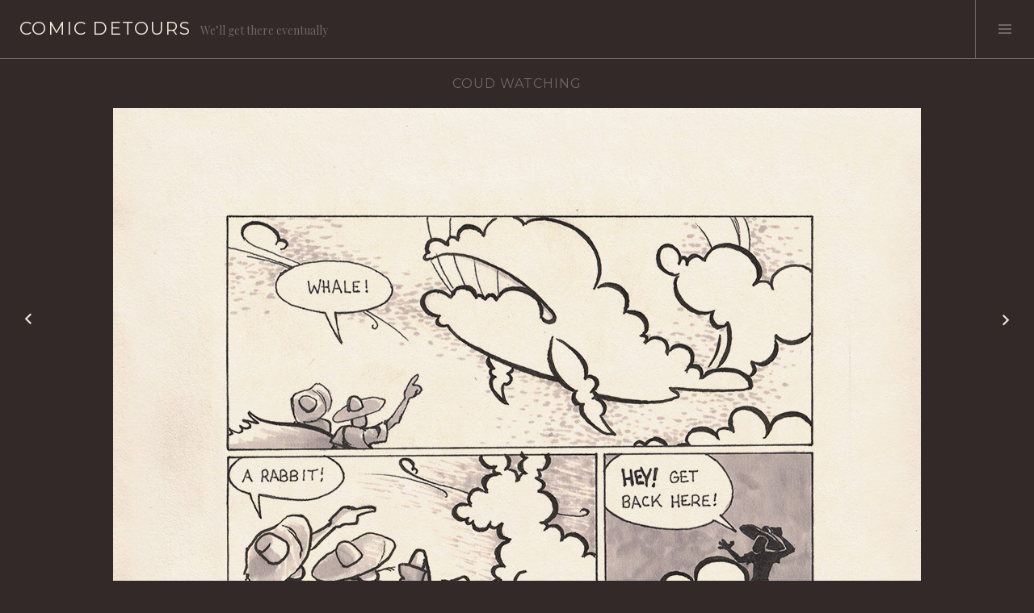

--- FILE ---
content_type: text/html; charset=UTF-8
request_url: http://comicdetours.com/experimental-comic/detours-page-28/
body_size: 5753
content:
<!DOCTYPE html>
<html lang="en" xmlns:fb="https://www.facebook.com/2008/fbml" xmlns:addthis="https://www.addthis.com/help/api-spec" >
<head>
<meta charset="UTF-8">
<meta name="viewport" content="width=device-width, initial-scale=1">
<link rel="profile" href="http://gmpg.org/xfn/11">
<link rel="pingback" href="http://comicdetours.com/xmlrpc.php">

<title>Coud watching &#8211; Comic Detours</title>
<link rel='dns-prefetch' href='//platform-api.sharethis.com' />
<link rel='dns-prefetch' href='//fonts.googleapis.com' />
<link rel='dns-prefetch' href='//s.w.org' />
<link rel="alternate" type="application/rss+xml" title="Comic Detours &raquo; Feed" href="http://comicdetours.com/feed/" />
<link rel="alternate" type="application/rss+xml" title="Comic Detours &raquo; Comments Feed" href="http://comicdetours.com/comments/feed/" />
<link rel="alternate" type="application/rss+xml" title="Comic Detours &raquo; Coud watching Comments Feed" href="http://comicdetours.com/experimental-comic/detours-page-28/feed/" />
		<script type="text/javascript">
			window._wpemojiSettings = {"baseUrl":"https:\/\/s.w.org\/images\/core\/emoji\/13.0.1\/72x72\/","ext":".png","svgUrl":"https:\/\/s.w.org\/images\/core\/emoji\/13.0.1\/svg\/","svgExt":".svg","source":{"concatemoji":"http:\/\/comicdetours.com\/wp-includes\/js\/wp-emoji-release.min.js?ver=5.6.14"}};
			!function(e,a,t){var n,r,o,i=a.createElement("canvas"),p=i.getContext&&i.getContext("2d");function s(e,t){var a=String.fromCharCode;p.clearRect(0,0,i.width,i.height),p.fillText(a.apply(this,e),0,0);e=i.toDataURL();return p.clearRect(0,0,i.width,i.height),p.fillText(a.apply(this,t),0,0),e===i.toDataURL()}function c(e){var t=a.createElement("script");t.src=e,t.defer=t.type="text/javascript",a.getElementsByTagName("head")[0].appendChild(t)}for(o=Array("flag","emoji"),t.supports={everything:!0,everythingExceptFlag:!0},r=0;r<o.length;r++)t.supports[o[r]]=function(e){if(!p||!p.fillText)return!1;switch(p.textBaseline="top",p.font="600 32px Arial",e){case"flag":return s([127987,65039,8205,9895,65039],[127987,65039,8203,9895,65039])?!1:!s([55356,56826,55356,56819],[55356,56826,8203,55356,56819])&&!s([55356,57332,56128,56423,56128,56418,56128,56421,56128,56430,56128,56423,56128,56447],[55356,57332,8203,56128,56423,8203,56128,56418,8203,56128,56421,8203,56128,56430,8203,56128,56423,8203,56128,56447]);case"emoji":return!s([55357,56424,8205,55356,57212],[55357,56424,8203,55356,57212])}return!1}(o[r]),t.supports.everything=t.supports.everything&&t.supports[o[r]],"flag"!==o[r]&&(t.supports.everythingExceptFlag=t.supports.everythingExceptFlag&&t.supports[o[r]]);t.supports.everythingExceptFlag=t.supports.everythingExceptFlag&&!t.supports.flag,t.DOMReady=!1,t.readyCallback=function(){t.DOMReady=!0},t.supports.everything||(n=function(){t.readyCallback()},a.addEventListener?(a.addEventListener("DOMContentLoaded",n,!1),e.addEventListener("load",n,!1)):(e.attachEvent("onload",n),a.attachEvent("onreadystatechange",function(){"complete"===a.readyState&&t.readyCallback()})),(n=t.source||{}).concatemoji?c(n.concatemoji):n.wpemoji&&n.twemoji&&(c(n.twemoji),c(n.wpemoji)))}(window,document,window._wpemojiSettings);
		</script>
		<style type="text/css">
img.wp-smiley,
img.emoji {
	display: inline !important;
	border: none !important;
	box-shadow: none !important;
	height: 1em !important;
	width: 1em !important;
	margin: 0 .07em !important;
	vertical-align: -0.1em !important;
	background: none !important;
	padding: 0 !important;
}
</style>
	<link rel='stylesheet' id='wp-block-library-css'  href='http://comicdetours.com/wp-includes/css/dist/block-library/style.min.css?ver=5.6.14' type='text/css' media='all' />
<link rel='stylesheet' id='genericons-css'  href='http://comicdetours.com/wp-content/themes/boardwalk/genericons/genericons.css?ver=3.3' type='text/css' media='all' />
<link rel='stylesheet' id='boardwalk-source-code-pro-css'  href='https://fonts.googleapis.com/css?family=Source+Code+Pro%3A400%2C700&#038;subset=latin%2Clatin-ext&#038;ver=5.6.14' type='text/css' media='all' />
<link rel='stylesheet' id='cubic-montserrat-css'  href='//fonts.googleapis.com/css?family=Montserrat%3A400%2C700' type='text/css' media='all' />
<link rel='stylesheet' id='cubic-playfair-display-css'  href='//fonts.googleapis.com/css?family=Playfair+Display%3A400%2C700%2C400italic%2C700italic&#038;subset=latin%2Clatin-ext' type='text/css' media='all' />
<link rel='stylesheet' id='cubic-parent-style-css'  href='http://comicdetours.com/wp-content/themes/boardwalk/style.css?ver=5.6.14' type='text/css' media='all' />
<link rel='stylesheet' id='cubic-style-css'  href='http://comicdetours.com/wp-content/themes/cubicdetour/style.css?ver=5.6.14' type='text/css' media='all' />
<link rel='stylesheet' id='addthis_all_pages-css'  href='http://comicdetours.com/wp-content/plugins/addthis/frontend/build/addthis_wordpress_public.min.css?ver=5.6.14' type='text/css' media='all' />
<script type='text/javascript' src='http://comicdetours.com/wp-includes/js/jquery/jquery.min.js?ver=3.5.1' id='jquery-core-js'></script>
<script type='text/javascript' src='http://comicdetours.com/wp-includes/js/jquery/jquery-migrate.min.js?ver=3.3.2' id='jquery-migrate-js'></script>
<script type='text/javascript' src='//platform-api.sharethis.com/js/sharethis.js#product=ga&#038;property=58d16a0366585d00122d5977' id='googleanalytics-platform-sharethis-js'></script>
<link rel="https://api.w.org/" href="http://comicdetours.com/wp-json/" /><link rel="alternate" type="application/json" href="http://comicdetours.com/wp-json/wp/v2/posts/578" /><link rel="EditURI" type="application/rsd+xml" title="RSD" href="http://comicdetours.com/xmlrpc.php?rsd" />
<link rel="wlwmanifest" type="application/wlwmanifest+xml" href="http://comicdetours.com/wp-includes/wlwmanifest.xml" /> 
<meta name="generator" content="WordPress 5.6.14" />
<link rel="canonical" href="http://comicdetours.com/experimental-comic/detours-page-28/" />
<link rel='shortlink' href='http://comicdetours.com/?p=578' />
<link rel="alternate" type="application/json+oembed" href="http://comicdetours.com/wp-json/oembed/1.0/embed?url=http%3A%2F%2Fcomicdetours.com%2Fexperimental-comic%2Fdetours-page-28%2F" />
<link rel="alternate" type="text/xml+oembed" href="http://comicdetours.com/wp-json/oembed/1.0/embed?url=http%3A%2F%2Fcomicdetours.com%2Fexperimental-comic%2Fdetours-page-28%2F&#038;format=xml" />
<style type="text/css">.recentcomments a{display:inline !important;padding:0 !important;margin:0 !important;}</style><script>
(function() {
	(function (i, s, o, g, r, a, m) {
		i['GoogleAnalyticsObject'] = r;
		i[r] = i[r] || function () {
				(i[r].q = i[r].q || []).push(arguments)
			}, i[r].l = 1 * new Date();
		a = s.createElement(o),
			m = s.getElementsByTagName(o)[0];
		a.async = 1;
		a.src = g;
		m.parentNode.insertBefore(a, m)
	})(window, document, 'script', 'https://google-analytics.com/analytics.js', 'ga');

	ga('create', 'UA-8238766-3', 'auto');
			ga('send', 'pageview');
	})();
</script>
<script data-cfasync="false" type="text/javascript">if (window.addthis_product === undefined) { window.addthis_product = "wpp"; } if (window.wp_product_version === undefined) { window.wp_product_version = "wpp-6.2.6"; } if (window.addthis_share === undefined) { window.addthis_share = {}; } if (window.addthis_config === undefined) { window.addthis_config = {"data_track_clickback":true,"ignore_server_config":true,"ui_atversion":300}; } if (window.addthis_layers === undefined) { window.addthis_layers = {}; } if (window.addthis_layers_tools === undefined) { window.addthis_layers_tools = [{"sharetoolbox":{"numPreferredServices":5,"counts":"one","size":"32px","style":"fixed","shareCountThreshold":0,"services":"facebook,twitter,email,print,addthis","elements":".addthis_inline_share_toolbox_below,.at-below-post-homepage,.at-below-post-arch-page,.at-below-post-cat-page,.at-below-post,.at-below-post-page"}}]; } else { window.addthis_layers_tools.push({"sharetoolbox":{"numPreferredServices":5,"counts":"one","size":"32px","style":"fixed","shareCountThreshold":0,"services":"facebook,twitter,email,print,addthis","elements":".addthis_inline_share_toolbox_below,.at-below-post-homepage,.at-below-post-arch-page,.at-below-post-cat-page,.at-below-post,.at-below-post-page"}});  } if (window.addthis_plugin_info === undefined) { window.addthis_plugin_info = {"info_status":"enabled","cms_name":"WordPress","plugin_name":"Share Buttons by AddThis","plugin_version":"6.2.6","plugin_mode":"WordPress","anonymous_profile_id":"wp-4dd926832db3f30171e067ac719cd373","page_info":{"template":"posts","post_type":""},"sharing_enabled_on_post_via_metabox":false}; } 
                    (function() {
                      var first_load_interval_id = setInterval(function () {
                        if (typeof window.addthis !== 'undefined') {
                          window.clearInterval(first_load_interval_id);
                          if (typeof window.addthis_layers !== 'undefined' && Object.getOwnPropertyNames(window.addthis_layers).length > 0) {
                            window.addthis.layers(window.addthis_layers);
                          }
                          if (Array.isArray(window.addthis_layers_tools)) {
                            for (i = 0; i < window.addthis_layers_tools.length; i++) {
                              window.addthis.layers(window.addthis_layers_tools[i]);
                            }
                          }
                        }
                     },1000)
                    }());
                </script> <script data-cfasync="false" type="text/javascript" src="https://s7.addthis.com/js/300/addthis_widget.js#pubid=wp-4dd926832db3f30171e067ac719cd373" async="async"></script></head>

<body class="post-template-default single single-post postid-578 single-format-standard title-with-content unfixed-header has-sidebar">
<div id="page" class="hfeed site">
	<a class="skip-link screen-reader-text" href="#content">Skip to content</a>

	<header id="masthead" class="site-header" role="banner">
		<div class="site-branding">
						<div class="clear">
				<h1 class="site-title"><a href="http://comicdetours.com/" rel="home">Comic Detours</a></h1>
				<h2 class="site-description">We&rsquo;ll get there eventually</h2>
			</div>
		</div><!-- .site-branding -->
					<button class="sidebar-toggle" aria-expanded="false" ><span class="screen-reader-text">Toggle Sidebar</span></button>
			</header><!-- #masthead -->

	<div id="content" class="site-content">

	<div id="primary" class="content-area">
		<main id="main" class="site-main" role="main">

		
			
<article id="post-578" class="post-578 post type-post status-publish format-standard hentry category-experimental-comic tag-clouds tag-comic tag-detours tag-markers tag-sheep">
	
	<header class="entry-header">
		<div class="entry-meta">
			<span class="posted-on"><time class="entry-date published" datetime="2011-01-20T22:13:13+00:00">January 20, 2011</time><time class="updated" datetime="2017-05-10T20:08:13+00:00">May 10, 2017</time></span>		</div><!-- .entry-meta -->
		<h1 class="entry-title">Coud watching</h1>	</header><!-- .entry-header -->

	<div class="entry-content">
		<div class="at-above-post addthis_tool" data-url="http://comicdetours.com/experimental-comic/detours-page-28/"></div><p><img loading="lazy" class="alignnone wp-image-1083 size-full" src="http://comicdetours.com/wp-content/uploads/2016/02/comic_p28.jpg" alt="" width="1000" height="998" srcset="http://comicdetours.com/wp-content/uploads/2016/02/comic_p28.jpg 1000w, http://comicdetours.com/wp-content/uploads/2016/02/comic_p28-150x150.jpg 150w, http://comicdetours.com/wp-content/uploads/2016/02/comic_p28-300x300.jpg 300w, http://comicdetours.com/wp-content/uploads/2016/02/comic_p28-768x766.jpg 768w, http://comicdetours.com/wp-content/uploads/2016/02/comic_p28-96x96.jpg 96w" sizes="(max-width: 1000px) 100vw, 1000px" /></p>
<p>There has been some lobbying around my house to bring back the sheep character that appeared a while back. This was a quick gag I thought of that conveniently did just that. It was an interesting challenge to draw clouds that look like specific things, stay visually consistent with the fluffiness of the sheep, <em>and</em> still read like a cloud. Next up, pets that look like their owners.</p>
<!-- AddThis Advanced Settings above via filter on the_content --><!-- AddThis Advanced Settings below via filter on the_content --><!-- AddThis Advanced Settings generic via filter on the_content --><!-- AddThis Share Buttons above via filter on the_content --><!-- AddThis Share Buttons below via filter on the_content --><div class="at-below-post addthis_tool" data-url="http://comicdetours.com/experimental-comic/detours-page-28/"></div><!-- AddThis Share Buttons generic via filter on the_content -->			</div><!-- .entry-content -->

	
	<footer class="entry-footer">
		<span class="cat-links">Posted in <a href="http://comicdetours.com/category/experimental-comic/" rel="category tag">Experimental Comic</a></span><span class="tags-links">Tagged <a href="http://comicdetours.com/tag/clouds/" rel="tag">clouds</a>, <a href="http://comicdetours.com/tag/comic/" rel="tag">comic</a>, <a href="http://comicdetours.com/tag/detours/" rel="tag">detours</a>, <a href="http://comicdetours.com/tag/markers/" rel="tag">markers</a>, <a href="http://comicdetours.com/tag/sheep/" rel="tag">sheep</a></span><span class="byline">By <span class="author vcard"><a class="url fn n" href="http://comicdetours.com/author/admin/">Sam</a></span></span><span class="comments-link"><a href="http://comicdetours.com/experimental-comic/detours-page-28/#respond">Leave a comment</a></span>	</footer><!-- .entry-footer -->
</article><!-- #post-## -->

			
<div id="comments" class="comments-area">

	
	
	
		<div id="respond" class="comment-respond">
		<h3 id="reply-title" class="comment-reply-title">Leave a Reply <small><a rel="nofollow" id="cancel-comment-reply-link" href="/experimental-comic/detours-page-28/#respond" style="display:none;">Cancel reply</a></small></h3><form action="http://comicdetours.com/wp-comments-post.php" method="post" id="commentform" class="comment-form" novalidate><p class="comment-notes"><span id="email-notes">Your email address will not be published.</span> Required fields are marked <span class="required">*</span></p><p class="comment-form-comment"><label for="comment">Comment</label> <textarea id="comment" name="comment" cols="45" rows="8" maxlength="65525" required="required"></textarea></p><p class="comment-form-author"><label for="author">Name <span class="required">*</span></label> <input id="author" name="author" type="text" value="" size="30" maxlength="245" required='required' /></p>
<p class="comment-form-email"><label for="email">Email <span class="required">*</span></label> <input id="email" name="email" type="email" value="" size="30" maxlength="100" aria-describedby="email-notes" required='required' /></p>
<p class="comment-form-url"><label for="url">Website</label> <input id="url" name="url" type="url" value="" size="30" maxlength="200" /></p>
<p class="form-submit"><input name="submit" type="submit" id="submit" class="submit" value="Post Comment" /> <input type='hidden' name='comment_post_ID' value='578' id='comment_post_ID' />
<input type='hidden' name='comment_parent' id='comment_parent' value='0' />
</p><p style="display: none;"><input type="hidden" id="akismet_comment_nonce" name="akismet_comment_nonce" value="da09a7e59c" /></p><input type="hidden" id="ak_js" name="ak_js" value="216"/><textarea name="ak_hp_textarea" cols="45" rows="8" maxlength="100" style="display: none !important;"></textarea></form>	</div><!-- #respond -->
	
</div><!-- #comments -->

				<nav class="navigation post-navigation" role="navigation">
		<h1 class="screen-reader-text">Post navigation</h1>
		<div class="nav-links">

			<div class="nav-previous"><a href="http://comicdetours.com/experimental-comic/detours-page-27/" rel="prev"><span class="screen-reader-text"><span class="meta-nav">&larr;</span>&nbsp;A clean getaway</span></a></div><div class="nav-next"><a href="http://comicdetours.com/experimental-comic/detours-page-29/" rel="next"><span class="screen-reader-text">All roads lead too&#8230;&nbsp;<span class="meta-nav">&rarr;</span></span></a></div>
		</div><!-- .nav-links -->
	</nav><!-- .navigation -->
	
		
		</main><!-- #main -->
	</div><!-- #primary -->


<div id="sidebar" class="sidebar" aria-hidden="true">
	<div class="sidebar-content">
					<nav id="site-navigation" class="main-navigation" role="navigation">
				<h1 class="menu-title">Menu</h1>
				<div class="menu-primary"><ul id="menu-super-menu" class="clear"><li id="menu-item-1195" class="menu-item menu-item-type-custom menu-item-object-custom menu-item-home menu-item-1195"><a href="http://comicdetours.com/">Home</a></li>
<li id="menu-item-1295" class="menu-item menu-item-type-custom menu-item-object-custom menu-item-1295"><a href="/comic/">Start at the Beginning</a></li>
<li id="menu-item-1249" class="menu-item menu-item-type-custom menu-item-object-custom menu-item-1249"><a href="/comic/page/5/">Jump to the Latest</a></li>
<li id="menu-item-966" class="menu-item menu-item-type-post_type menu-item-object-page menu-item-966"><a href="http://comicdetours.com/about-comic-detours/">About Comic Detours</a></li>
</ul></div>			</nav><!-- #site-navigation -->
		
			</div><!-- .sidebar-content -->
</div><!-- #sidebar -->

	</div><!-- #content -->

	<footer id="colophon" class="site-footer" role="contentinfo">
				<div class="site-info">
			©2018 - Comic Detours - A product of <a href="http://otisdesignstudio.com" target="_blank">Otis Design Studio</a>
		</div><!-- .site-info -->
	</footer><!-- #colophon -->
</div><!-- #page -->

<script type='text/javascript' src='http://comicdetours.com/wp-content/themes/boardwalk/js/pace.js?ver=1.0.0' id='boardwalk-pace-js'></script>
<script type='text/javascript' src='http://comicdetours.com/wp-content/themes/boardwalk/js/skip-link-focus-fix.js?ver=20130115' id='boardwalk-skip-link-focus-fix-js'></script>
<script type='text/javascript' src='http://comicdetours.com/wp-includes/js/comment-reply.min.js?ver=5.6.14' id='comment-reply-js'></script>
<script type='text/javascript' src='http://comicdetours.com/wp-content/themes/cubicdetour/js/cubic.js?ver=20150113' id='cubic-script-js'></script>
<script type='text/javascript' src='http://comicdetours.com/wp-includes/js/wp-embed.min.js?ver=5.6.14' id='wp-embed-js'></script>
<script async="async" type='text/javascript' src='http://comicdetours.com/wp-content/plugins/akismet/_inc/form.js?ver=4.1.8' id='akismet-form-js'></script>

</body>
</html>


--- FILE ---
content_type: text/css
request_url: http://comicdetours.com/wp-content/themes/cubicdetour/style.css?ver=5.6.14
body_size: 4111
content:
/*
Theme Name: Cubic Detour
Template: boardwalk
Theme URI: https://wordpress.com/themes/cubic/
Author: Sam
Author URI: https://wordpress.com/themes/
Description: A minimalistic square theme.
Version: 0.1
License: GNU General Public License
License URI: http://www.gnu.org/licenses/gpl-2.0.html
Text Domain: cubic detour
Domain Path: /languages/
Tags: light, blue, gray, white, one-column, responsive-layout, custom-menu, featured-images, post-formats, rtl-language-support, sticky-post, theme-options, translation-ready, holiday, photoblogging

This theme, like WordPress, is licensed under the GPL.
Use it to make something cool, have fun, and share what you've learned with others.

(C) 2012-2015 Automattic, Inc.
*/

/*--------------------------------------------------------------
>>> TABLE OF CONTENTS:
----------------------------------------------------------------
1.0 Colors
2.0 Typography
3.0 Layout
4.0 Pagination
5.0 Content
6.0 Footer
6.5 Jetpack
7.0 Responsive
	7.1 x <= 568px
	7.2 x <= 768px
	7.3 x <= 1024px
--------------------------------------------------------------*/

/*--------------------------------------------------------------
1.0 Colors
--------------------------------------------------------------*/
button,
mark,
input[type="button"],
input[type="reset"],
input[type="submit"],
ins,
.bypostauthor > .comment-body .fn,
.comment #respond h3 small a,
.comment-reply-title a,
.filter-on .hentry.has-post-thumbnail:hover .entry-link,
.hentry.color-1,
.hentry.has-post-thumbnail .entry-link,
.pace .pace-progress,
.widget_tag_cloud a {
	background: #10b0b8;
}
.hentry.color-2 {
	background-color: #0e9ea5;
}
.hentry.color-3 {
	background-color: #0d8d93;
}
.hentry.color-4 {
	background-color: #0b7b80;
}
.hentry.color-5 {
	background-color: #0a6a6e;
}
.hentry.color-1 + .hentry.color-1,
.hentry.color-2 + .hentry.color-2,
.hentry.color-3 + .hentry.color-3,
.hentry.color-4 + .hentry.color-4,
.hentry.color-5 + .hentry.color-5 {
	background-color: #28b8bf;
}
.hentry.color-1 + .navigation + .hentry.color-1,
.hentry.color-2 + .navigation + .hentry.color-2,
.hentry.color-3 + .navigation + .hentry.color-3,
.hentry.color-4 + .navigation + .hentry.color-4,
.hentry.color-5 + .navigation + .hentry.color-5 {
	background-color: #40c0c6;
}
a,
#infinite-handle:hover,
#infinite-handle:hover:before,
.comment-author a:hover,
.comment-author a:focus,
.comment-author a:active,
.dropdown-toggle:hover:after,
.dropdown-toggle:focus:after,
.dropdown-toggle:active:after,
.entry-author .author-link a,
.page-links > span,
.page-links a:hover,
.page-links a:focus,
.page-links a:active,
.paging-navigation a:hover,
.paging-navigation a:focus,
.paging-navigation a:active,
.post-navigation a:hover,
.post-navigation a:focus,
.post-navigation a:active,
.search-form.hover:before,
.sidebar-toggle:hover,
.sidebar-toggle:focus,
.sidebar-toggle:active,
.sidebar-toggle.toggle-on:hover,
.sidebar-toggle.toggle-on:active,
.site .wp-playlist-light .wp-playlist-playing,
.site-title a:hover,
.site-title a:focus,
.site-title a:active,
.social-navigation a:hover,
.social-navigation a:focus,
.social-navigation a:active,
.widget-grofile .grofile-meta h4 a:hover,
.widget-grofile .grofile-meta h4 a:hover,
.widget-grofile .grofile-meta h4 a:active,
.widget-title a:hover,
.widget-title a:focus,
.widget-title a:active,
.widgettitle a:hover,
.widgettitle a:focus,
.widgettitle a:active {
	color: #10b0b8;
}

.sidebar-toggle.toggle-on,
.sidebar-toggle.toggle-on:focus {
	background: #f1eada;
	/*color: #000;*/
}

/* dark theme */
html {
	/*font-size: 62.5%;*/
	font-size: 18px;
}
body {
	background: #332928;
}
.site-header {
	color: #726666;
	background-color: #332928;
	border-color: #726666;
}
.site-title {
	color: #f1eada;
}
.site-description {
	color: #726666;
}
.sidebar-toggle {
	color: #726666;
	background-color: transparent;
	border-color: #726666;
}
.sidebar-toggle:hover,
.sidebar-toggle:focus,
.sidebar-toggle:active {
	background-color: transparent;
}
/*.hentry {
	background-color: #332928;
}*/
.entry-author, .entry-content, .entry-footer {
	width: 100%;
	max-width: 1000px;
	background-color: #fff;
	padding-top: 0;
}
.comments-container {
	color: #726666;
	background: transparent;
}
.comment-author {
	color: #726666;
}
.comment-metadata {
	color: #726666;
}
.comment-metadata a:hover,
.comment-metadata a:focus,
.comment-metadata a:active {
	color: #10b0b8;
}
.no-comments {
	color: #726666;
}
.entry-footer {
	background-color: #fff;
}

/*--------------------------------------------------------------
2.0 Typography
--------------------------------------------------------------*/
body,
button,
input,
select,
textarea {
	font-family: 'Playfair Display', serif;
}
h1,
h2,
h3,
h4,
h5,
h6,
.comment-author,
.hentry div#jp-relatedposts h3.jp-relatedposts-headline,
.hentry div.sharedaddy h3.sd-title,
.no-comments,
.page-links {
	font-family: Montserrat, sans-serif;
	font-weight: normal;
	text-transform: uppercase;
	letter-spacing: 0.0625em;
}
a {
	/*border-bottom: 1px solid #d9d9d9;*/
	/*color: #06973b;*/
	font-weight: normal;
	/*text-decoration: none;*/
}
h1 a,
h2 a,
h3 a,
h4 a,
h5 a,
h6 a {
	font-weight: normal;
}
.archive .taxonomy-description,
.comment-reply-title small,
.page-links > .page-links-title,
.search-results .page-title span {
	font-family: 'Playfair Display', serif;
}

.comments-container h1,
.comments-container h2,
.comments-container h3,
.comments-container h4,
.comments-container h5 {
	color: #f1eada;
}
.comments-container h6,
.comments-container p {
	color: #726666;
}

/*Extra editor styles*/
.h1-style,
.h2-style,
.h3-style,
.h4-style,
.h5-style,
.h6-style {
	color: #726666;
	font-family: Montserrat, sans-serif;
	font-weight: normal;
	text-transform: uppercase;
	letter-spacing: 0.0625em;
}
.h1-style {
	font-size: 3em;
}
.h2-style {
	font-size: 2.5em;
}
.h3-style {
	font-size: 2em;
}
.h4-style {
	font-size: 1.5em;
}
.h5-style {
	font-size: 1em;
}
.h6-style {
	font-size: 0.75em;
}

/*--------------------------------------------------------------
3.0 Layout
--------------------------------------------------------------*/
.next-link .site-main,
.previous-link .site-main {
	padding: 0 !important;
}
.site-description {
	margin: 0.145em 0 -0.145em;
	font-family: 'Playfair Display', serif;
	line-height: 1.7142857;
	font-weight: normal;
	text-transform: none;
	letter-spacing: 0;
}
.wf-active .site-description {
	margin: 0;
}
body:not(.filter-on) .hentry.has-post-thumbnail .entry-header {
	background-color: transparent;
}
.entry-header > .entry-meta {
	display: none;
}
.archive .hentry a, .blog .hentry a, .search-results .hentry a {
	color: #000;
}
.main-navigation a {
	color: #332928;
}

/*--------------------------------------------------------------
4.0 Pagination
--------------------------------------------------------------*/
.paging-navigation, .post-navigation {
	position: relative;
	position: fixed;
	bottom: 0px;
	background-color: #332928;
	width: 100%;
	z-index: 99;
	clear: both;
	border-top: 1px solid #726666;
}
.paging-navigation a {
	background: transparent;
	color: #f1eada;
}
.paging-navigation a:hover,
.paging-navigation a:focus,
.paging-navigation a:active {
	background: #332928;
}
.post-navigation a {
	color: #f1eada;
}
.post-navigation a:hover,
.post-navigation a:focus,
.post-navigation a:active {
	background: #332928;
}
.post-navigation:before {
	background: #726666;
}
.paging-navigation:before {
	content: "";
	display: block;
	position: absolute;
	top: 0;
	left: 50%;
	z-index: 1;
	width: 1px;
	height: 72px;
	background: #726666;
}
.paging-navigation .nav-links {
	height: 100%;
}
.paging-navigation .nav-next,
.paging-navigation .nav-previous {
	position: inherit;
	left: 0;
	overflow: hidden;
	float: right;
	width: 50%;
	height: 72px;
	border: 0 !important;
}
.paging-navigation .nav-next a:before,
.paging-navigation .nav-previous a:before {
	-webkit-transform: rotate(-90deg);
	-moz-transform:    rotate(-90deg);
	transform:         rotate(-90deg);
}
.paging-navigation a {
	height: 72px;
}

@media only screen and (orientation: landscape) {
	.paging-navigation {
		bottom: 50%;
		background-color: transparent;
		width: 100%;
		clear: none;
		border-top: none;
		height: 0;
	}
	.paging-navigation:before {
		content: "";
		width: 0px;
		height: 0px;
		background: transparent;
	}
	.paging-navigation .nav-links {
		overflow: visible;
	}
	.paging-navigation .nav-next,
	.paging-navigation .nav-previous {
		left: auto;
		float: left;
		width: 72px;
		height: 72px;
		background-color: #332928;
	}
	.paging-navigation .nav-previous {
		float: right;
	}
}

/*--------------------------------------------------------------
5.0 Content
--------------------------------------------------------------*/
/* Hentry */
.archive .hentry,
.blog .hentry,
.search-results .hentry {
	float: none;
	padding: 0 0 100%;
	margin: 0;
	width: 100%;
}
.archive .hentry.has-post-thumbnail,
.blog .hentry.has-post-thumbnail,
.search-results .hentry.has-post-thumbnail {
	background: #000;
	margin-bottom: 20px;
}

/* Entry Header */
.archive .entry-header,
.blog .entry-header,
.search-results .entry-header {
	position: absolute;
	bottom: 0;
	left: 0;
	width: 100%;
}
.entry-header {
	max-height: 100%;
	text-align: center;
}
.archive .entry-title,
.blog .entry-title,
.search-results .entry-title {
	margin: 0 auto;
	font-size: 0.7em;
	line-height: 1.0;
	margin-bottom: 3.25%;
}
body.page .entry-header,
body.single .entry-header {
	padding-top: 14px;
}
.entry-title, .page-title {
	font-size: 0.85em;
	color: #726666;
	margin-bottom: 14px;
}

/*full width image*/
.wp-caption.caption-big, .image-big {
	display: block;
	margin-left: -24px;
	width: calc(100% + 48px);
}

/* Entry Thumbnail */
.archive .hentry.has-post-thumbnail .attachment-boardwalk-featured-image,
.blog .hentry.has-post-thumbnail .attachment-boardwalk-featured-image,
.search-results .hentry.has-post-thumbnail .attachment-boardwalk-featured-image {
	width: 100%;
	max-width: 100%;
	min-width: 100%;
	height: auto;
	max-height: initial;
	min-height: initial;
}
.hentry.has-post-thumbnail:hover .attachment-boardwalk-featured-image {
	/*-webkit-transform: translate(-50%, -50%) scale(1.02);
	-moz-transform:    translate(-50%, -50%) scale(1.02);
	-ms-transform:     translate(-50%, -50%) scale(1.02);
	transform:         translate(-50%, -50%) scale(1.02);*/
	/*-webkit-filter: grayscale(100%);
	-moz-filter:    grayscale(100%);
	-ms-filter:     grayscale(100%);
	-o-filter:      grayscale(100%);
	filter:         grayscale(100%);*/
	-webkit-filter: none;
	-moz-filter:    none;
	-ms-filter:     none;
	-o-filter:      none;
	filter:         none;
}

/*--------------------------------------------------------------
6.0 Footer
--------------------------------------------------------------*/
.site-footer {
	color: #726666;
	text-align: center;
	/*for pagination offset*/
	margin-bottom: 72px;
	background-color: #332928;
	border-top: 0px;
}
.site-info a:hover,
.site-info a:focus {
	color: #10b0b8;
}

/*--------------------------------------------------------------
6.5 Jetpack
--------------------------------------------------------------*/
#infinite-handle {
	position: inherit;
	clear: both;
	height: 73px;
	width: 100%;
	border: 0;
	border-top: 1px solid #d9d9d9;
}
.site-main .infinite-loader {
	position: inherit;
	clear: both;
}

/*--------------------------------------------------------------
7.0 Responsive
--------------------------------------------------------------*/
/*--------------------------------------------------------------
7.1 x <= 568px
--------------------------------------------------------------*/
@media screen and (min-width: 568px) {
	/* Content */
	/*.archive .hentry,
	.blog .hentry,
	.search-results .hentry {
		float: left;
		padding-bottom: 50%;
		width: 50%;
	}
	.archive .hentry:nth-of-type(2n+3),
	.blog .hentry:nth-of-type(2n+3),
	.search-results .hentry:nth-of-type(2n+3) {
		clear: left;
	}*/
}

/*--------------------------------------------------------------
7.2 x <= 768px
--------------------------------------------------------------*/
@media screen and (min-width: 768px) {
	/* Layout */
	.archive .page-header,
	.search-results .page-header,
	.unfixed-header.archive:not(.sidebar-open) .page-header,
	.unfixed-header.archive:not(.sidebar-open) .site-header,
	.unfixed-header.blog:not(.sidebar-open) .site-header,
	.unfixed-header.search-results:not(.sidebar-open) .page-header,
	.unfixed-header.search-results:not(.sidebar-open) .site-header {
		position: absolute;
	}

	body.page .entry-header,
	body.single .entry-header {
		padding-top: 20px;
	}
	body.page .entry-title, body.single .entry-title, .page-title {
		font-size: 1.0em;
		color: #726666;
		margin-bottom: 20px;
	}

	.archive .site-footer,
	.blog .site-footer,
	.search-results .site-footer {
		position: inherit;
	}
	.wp-caption.caption-big, .image-big {
		margin-left: -72px;
		width: calc(100% + 144px);
		max-width: 1000px;
	}
	#comments #respond, .comment-respond {
		max-width: 1000px;
		margin-left: auto;
		margin-right: auto;
	}


	/* Jetpack */
	#infinite-handle:before {
		-webkit-transform: none;
		-moz-transform:    none;
		transform:         none;
	}
	.site-main .infinite-loader {
		width: 100%;
		height: 73px;
		border: 0;
		border-top: 1px solid #d9d9d9;
	}
	.infinite-scroll.neverending .site-main .infinite-loader {
		height: 49px;
	}
	.infinite-scroll.neverending .site-footer {
		display: none;
	}
	.infinity-end.neverending .site-footer {
		display: block;
	}

	/*Footer*/
	.site-info {
		width: 100%;
	}
}

/*--------------------------------------------------------------
7.3 x <= 1024px
--------------------------------------------------------------*/
@media screen and (min-width: 1024px) {
	/* Content */
	/*.body.single .entry-title {
		font-size: 1.0em;
		color: #fff;
		margin-top: 20px;
		margin-bottom: 20px;
	}*/

	/*.archive .hentry,
	.blog .hentry,
	.search-results .hentry {
		padding-bottom: 33.3333%;
		width: 33.3333%;
	}
	.archive .hentry:nth-of-type(2n+3),
	.blog .hentry:nth-of-type(2n+3),
	.search-results .hentry:nth-of-type(2n+3) {
		clear: none;
	}
	.archive .hentry:nth-of-type(3n+4),
	.blog .hentry:nth-of-type(3n+4),
	.search-results .hentry:nth-of-type(3n+4) {
		clear: left;
	}*/
	/* Content */
	.archive .hentry,
	.blog .hentry,
	.search-results .hentry {
		float: left;
		padding-bottom: 50%;
		width: 50%;
	}
	.archive .hentry:nth-of-type(2n+3),
	.blog .hentry:nth-of-type(2n+3),
	.search-results .hentry:nth-of-type(2n+3) {
		clear: left;
	}
}

/* Entry Link */
.hentry.has-post-thumbnail:hover .entry-link {
	opacity: 0;
	background: #b39c8a;
}
.hentry.has-post-thumbnail:hover .attachment-boardwalk-featured-image {
	transform: translate(-50%, -50%);
}

/*--------------------------------------------------------------
11.0 Sidebar
--------------------------------------------------------------*/
.sidebar {
	/*display: none;
	position: absolute;
	top: 73px;
	left: 0;
	z-index: 2;*/
	background: #f1eada;
	/*width: 100%;*/
}

/*Post Navigation*/
@media only screen and (orientation: landscape) {
	.post-navigation {
		bottom: 50%;
		background-color: transparent;
		width: 100%;
		clear: none;
		border-top: none;
		height: 0;
		overflow: visible;
	}
	.post-navigation:before {
		content: "";
		width: 0px;
		height: 0px;
		background: transparent;
	}
	.post-navigation .nav-links {
		overflow: visible;
	}
	.comment-navigation .nav-previous, .post-navigation .nav-previous, .comment-navigation .nav-next, .post-navigation .nav-next {
		left: auto;
		float: left;
		width: 72px;
		height: 72px;
		background-color: #332928;
	}
	.comment-navigation .nav-next, .post-navigation .nav-next {
		float: right;
	}
}
.btn {
	display: inline-block;
	color: #726666;
	font-family: Montserrat, sans-serif;
	font-size: 1rem;
	text-decoration: none;
	text-transform: uppercase;
	padding: 15px 25px;
	border: solid 1px #726666;
	margin-right: 10px;
	margin-bottom: 10px;
	min-width: 190px;
}
.btn:hover, .btn:focus {
	background-color: #10b0b8;
	border-color: #10b0b8;
}
.btn-fancy {
	color: #000;
	background-color: #10b0b8;
	border-color: #10b0b8;
}
.header-wrap .btn {
	display: block;
	color: #000;
	font-size: 0.8rem;
	background-color: rgba(245, 238, 225, 0.85);
	border-color: #000;
	padding: 13px 20px;
	margin-right: auto;
	margin-left: auto;
	width: 230px;
}
@media screen and (min-width: 375px) {
	.header-wrap .btn {
		width: 264px;
		font-size: 1rem;
		min-width: 264px;
		padding: 15px 25px;
	}
}
@media screen and (min-width: 768px) {
	.header-wrap .btn {
		display: inline-block;
		margin-right: 10px;
	}
	.header-wrap .btn:last-child {
		margin-right: 0;
	}
}

/*landing block*/
.landing-block {
	color: #726666;
	justify-content: center;
	text-align: center;
}

/*landing page header*/
.landing-block .page-header {
	display: flex;
	align-items: center;
	background: #f5eee1 url('images/mountains.jpg') no-repeat bottom right;
	background-size: 180% auto;
	min-height: 400px;
	min-height: calc(100vh - 72px);
}
@media only screen and (orientation: landscape) {
	.landing-block .page-header {
		background: #f5eee1 url('images/mountains.jpg') no-repeat bottom center;
		background-size: 100% auto;
	}
}

.landing-block .page-header .header-wrap {
	flex: 0 1 auto;
	width: 100%;
	padding: 20px 20px 100px;
}

/*landing page content blocks*/
.landing-block .page-content {
	font-size: 1.25em;
	padding: 60px 30px;
}
.landing-block .page-content .content-wrap {
	max-width: 950px;
	/*padding: 10vh 0;*/
	margin: auto;
}
@media screen and (min-width: 1600px) {
	.landing-block .page-content {
		font-size: 1.75em;
	}
	.landing-block .page-content .content-wrap {
		max-width: 1050px;
	}
}

/*landing page title*/
.landing-block .page-title {
	color: #000;
	font-size: 0.6em;
	font-weight: bold;
	line-height: 1;
	margin-bottom: 10vh;
}
@media screen and (min-width: 375px) {
	.landing-block .page-title {
		font-size: 0.69em;
	}
}
@media screen and (min-width: 530px) {
	.landing-block .page-title {
		font-size: 1.0em;
	}
}
.landing-block .page-title .mini-text {
	font-size: 2em;
	letter-spacing: 2em;
	margin-right: -2em;
}
.landing-block .page-title .mega-text {
	font-size: 5em;
	letter-spacing: normal;
}
